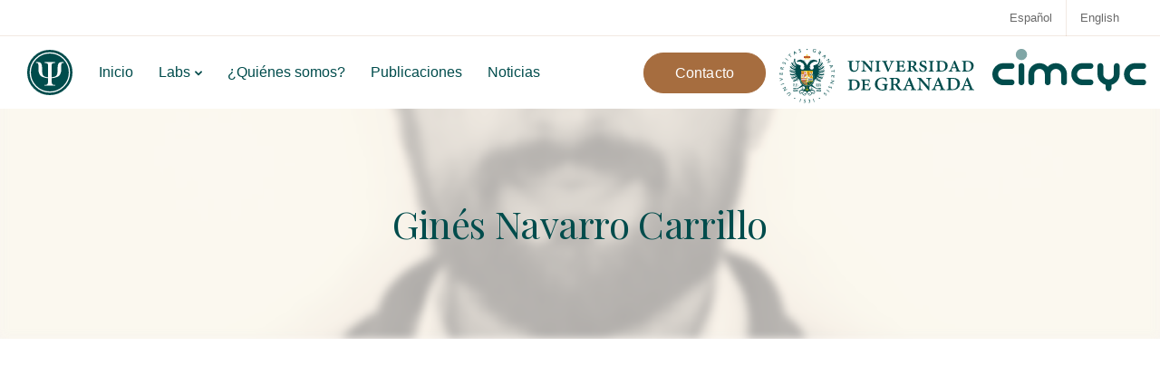

--- FILE ---
content_type: text/html; charset=UTF-8
request_url: https://www.pps-ugr.es/wp-admin/admin-ajax.php
body_size: 880
content:
<style data-type="vc_shortcodes-custom-css">.vc_custom_1645007154915{padding-top: 10px !important;padding-right: 10px !important;padding-bottom: 10px !important;padding-left: 10px !important;}</style>	<style>
	img.wp-smiley,
	img.emoji {
		display: inline !important;
		border: none !important;
		box-shadow: none !important;
		height: 1em !important;
		width: 1em !important;
		margin: 0 0.07em !important;
		vertical-align: -0.1em !important;
		background: none !important;
		padding: 0 !important;
	}
	</style>
	<div class="vc_grid vc_row vc_pageable-wrapper vc_hook_hover" data-vc-pageable-content="true"><div class="vc_pageable-slide-wrapper vc_clearfix" data-vc-grid-content="true"><div class="vc_grid-item vc_clearfix vc_col-sm-12"><div class="vc_grid-item-mini vc_clearfix "><div class="vc_gitem-animated-block" ><div class="vc_gitem-zone vc_gitem-zone-a vc_custom_1645007154915 blog-detailed-grid miembro-box"><div class="vc_gitem-zone-mini"><div class="vc_gitem_row vc_row vc_gitem-row-position-top"><div class="vc_col-sm-12 vc_gitem-col vc_gitem-col-align-">
	<div class="wpb_single_image wpb_content_element vc_align_center">
		<figure class="wpb_wrapper vc_figure">
			<a href="https://www.pps-ugr.es/quienes-somos/gines-navarro-carrillo/" class="vc_gitem-link vc_single_image-wrapper vc_box_shadow_border_circle vc_box_border_grey" title="Ginés Navarro Carrillo"><img class="vc_single_image-img " src="https://www.pps-ugr.es/wp-content/uploads/2022/03/Foto-Gines-Navarro-Carrillo-360x360.jpg" width="360" height="360" alt="Profesor Ayudante Doctor" title="Foto Ginés Navarro Carrillo" loading="lazy" /></a>
		</figure>
	</div>
<div class="vc_empty_space"   style="height: 32px"><span class="vc_empty_space_inner"></span></div><div class="vc_custom_heading miembro vc_gitem-post-data vc_gitem-post-data-source-post_title" ><h3 style="text-align: center" ><a href="https://www.pps-ugr.es/quienes-somos/gines-navarro-carrillo/" class="vc_gitem-link" title="Ginés Navarro Carrillo">Ginés Navarro Carrillo</a></h3></div><div field_6224058e95049 class="vc_gitem-acf director vc_gitem-align-center field_6224058e95049"></div><div field_6224084327f4e class="vc_gitem-acf manager vc_gitem-align-center field_6224084327f4e"></div><div field_622407b0419e4 class="vc_gitem-acf vc_gitem-align-center field_622407b0419e4">Profesor Ayudante Doctor</div><div field_6223e38926644 class="vc_gitem-acf field_contacto vc_gitem-align-center field_6223e38926644">gnavarro@ujaen.es</div><div field_62240286eaece class="vc_gitem-acf vc_gitem-align-center field_62240286eaece"><a href="https://psi.lepat.es/en/labs/psychosocial-consequences-of-social-class/" class="lab">Psychosocial Consequences of Social Class</a></div></div></div></div></div></div></div><div class="vc_clearfix"></div></div></div></div>

--- FILE ---
content_type: image/svg+xml
request_url: https://usercontent.one/wp/www.pps-ugr.es/wp-content/uploads/2021/12/Psi-gris.svg?media=1743668686
body_size: 772
content:
<?xml version="1.0" encoding="UTF-8"?> <svg xmlns="http://www.w3.org/2000/svg" xmlns:xlink="http://www.w3.org/1999/xlink" version="1.1" preserveAspectRatio="none" x="0px" y="0px" width="500px" height="500px" viewBox="0 0 500 500"><defs><g id="Layer1_0_FILL"><path fill="#CCCCCC" stroke="none" d=" M 500 250 Q 500 146.45 426.75 73.15 353.55 0 250 0 146.4 0 73.15 73.15 -0.05 146.45 -0.05 250 -0.05 353.55 73.15 426.7 146.4 500 250 500 353.55 500 426.75 426.7 500 353.55 500 250 M 407.6 92.35 Q 472.95 157.7 472.95 250.05 472.95 342.4 407.6 407.6 342.35 473 250 473 157.6 473 92.3 407.6 27 342.4 27 250.05 27 157.7 92.3 92.35 157.6 27.1 250 27.1 342.35 27.1 407.6 92.35 M 459.45 250.05 Q 459.45 163.3 398.1 101.9 336.8 40.6 250 40.6 163.2 40.6 101.85 101.9 40.5 163.3 40.5 250.05 40.5 336.8 101.85 398.1 163.2 459.5 250 459.5 336.8 459.5 398.1 398.1 459.45 336.8 459.45 250.05 M 403.1 145.25 L 388.8 145.25 Q 376.1 145.25 376.1 168.25 L 375.95 217.6 Q 375.95 235.45 370.85 252.7 364.25 274.7 350.95 287.75 338.95 299.95 303.35 308.15 L 270.2 313.75 270.2 355.6 Q 270.2 374.45 280.8 382.8 287.25 388.05 310.5 387.55 L 310.5 394.9 189.6 394.9 189.6 387.55 Q 212.75 388.05 219.25 382.8 229.9 374.45 229.9 355.6 L 229.9 313.75 Q 214.5 312.15 196.75 308.15 161.15 299.95 149.1 287.75 135.85 274.7 129.4 252.7 124.15 235.45 124.15 217.6 L 123.95 168.25 Q 123.95 145.25 111.25 145.25 L 96.9 145.25 96.9 135.45 116.3 135.15 Q 140.4 135.15 150.5 145.25 165.15 160.25 165.15 221.3 165.15 252.15 168.35 265.6 171.05 277.65 179.45 286 189.4 295.95 210.7 300.5 221.35 302.75 229.9 303.1 L 229.9 181.15 Q 229.9 167.7 229.2 163.55 227.95 156.4 223.45 151.7 219.1 147.3 205.85 146.05 L 193.45 145.75 193.45 135.15 306.65 135.15 306.65 145.75 Q 300.9 145.55 294.3 146.05 281 147.3 276.65 151.7 272.15 156.4 270.9 163.55 270.2 167.7 270.2 181.15 L 270.2 303.1 289.4 300.5 Q 310.65 295.95 320.6 286 328.95 277.65 331.8 265.6 334.95 252.15 334.95 221.3 334.95 160.25 349.6 145.25 359.7 135.15 383.75 135.15 L 403.1 135.45 403.1 145.25 Z"></path></g></defs><g transform="matrix( 1, 0, 0, 1, 0,0) "><use xlink:href="#Layer1_0_FILL"></use></g></svg> 

--- FILE ---
content_type: text/javascript; charset=utf-8
request_url: https://usercontent.one/wp/www.pps-ugr.es/wp-content/themes/sway/core/assets/js/woocommerce-keydesign.js?media=1743668686
body_size: 347
content:
(function($){
	"use strict";

	function get_cart(){
		if(window.wc_add_to_cart_params != undefined){
			$.post({
				url: wc_add_to_cart_params.ajax_url,
				dataType: 'JSON',
				data: {
					action: 'woomenucart_ajax'
				},
				success: function(data, textStatus, XMLHttpRequest) {
					$('.keydesign-cart-dropdown').html(data.cart);
					if(data != '') {
						if($('.keydesign-cart .badge, .mobile-shopping-cart .badge').length){
							if(data.articles>0){
								$('.keydesign-cart .badge, .mobile-shopping-cart .badge').html(data.articles);
								$('.keydesign-cart .badge, .mobile-shopping-cart .badge').show();
							} else {
								$('.keydesign-cart .badge, .mobile-shopping-cart .badge').hide();
							}
						} else $('.keydesign-cart .cart-icon-container').append('<span class="badge">'+data.articles+'</span>');
					}
				}
			});
		}
	}

	$(document).ready(function(){
		$('body').bind("added_to_cart", get_cart);
		$('body').bind("wc_fragments_refreshed", get_cart);

		if ($('body.yith-request-a-quote-page').length > 0) {
            $('body').addClass('woocommerce-cart');
        }

	});

})(jQuery);
